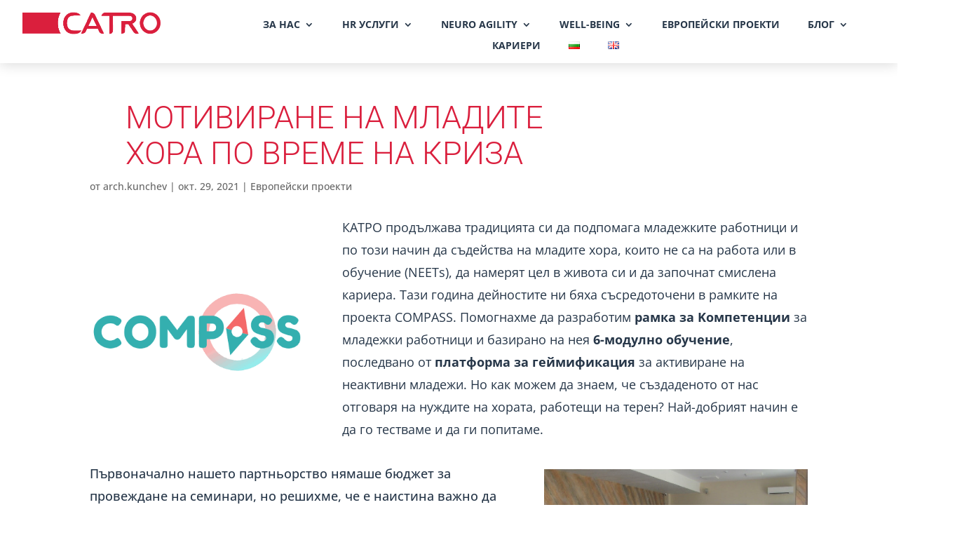

--- FILE ---
content_type: text/html; charset=utf-8
request_url: https://www.google.com/recaptcha/api2/anchor?ar=1&k=6LeyMWEkAAAAACioilcCAc7Qh060Tq7eldBIx7KL&co=aHR0cHM6Ly9jYXRyb2JnLmNvbTo0NDM.&hl=en&v=PoyoqOPhxBO7pBk68S4YbpHZ&size=invisible&anchor-ms=20000&execute-ms=30000&cb=mh40hbum950y
body_size: 48643
content:
<!DOCTYPE HTML><html dir="ltr" lang="en"><head><meta http-equiv="Content-Type" content="text/html; charset=UTF-8">
<meta http-equiv="X-UA-Compatible" content="IE=edge">
<title>reCAPTCHA</title>
<style type="text/css">
/* cyrillic-ext */
@font-face {
  font-family: 'Roboto';
  font-style: normal;
  font-weight: 400;
  font-stretch: 100%;
  src: url(//fonts.gstatic.com/s/roboto/v48/KFO7CnqEu92Fr1ME7kSn66aGLdTylUAMa3GUBHMdazTgWw.woff2) format('woff2');
  unicode-range: U+0460-052F, U+1C80-1C8A, U+20B4, U+2DE0-2DFF, U+A640-A69F, U+FE2E-FE2F;
}
/* cyrillic */
@font-face {
  font-family: 'Roboto';
  font-style: normal;
  font-weight: 400;
  font-stretch: 100%;
  src: url(//fonts.gstatic.com/s/roboto/v48/KFO7CnqEu92Fr1ME7kSn66aGLdTylUAMa3iUBHMdazTgWw.woff2) format('woff2');
  unicode-range: U+0301, U+0400-045F, U+0490-0491, U+04B0-04B1, U+2116;
}
/* greek-ext */
@font-face {
  font-family: 'Roboto';
  font-style: normal;
  font-weight: 400;
  font-stretch: 100%;
  src: url(//fonts.gstatic.com/s/roboto/v48/KFO7CnqEu92Fr1ME7kSn66aGLdTylUAMa3CUBHMdazTgWw.woff2) format('woff2');
  unicode-range: U+1F00-1FFF;
}
/* greek */
@font-face {
  font-family: 'Roboto';
  font-style: normal;
  font-weight: 400;
  font-stretch: 100%;
  src: url(//fonts.gstatic.com/s/roboto/v48/KFO7CnqEu92Fr1ME7kSn66aGLdTylUAMa3-UBHMdazTgWw.woff2) format('woff2');
  unicode-range: U+0370-0377, U+037A-037F, U+0384-038A, U+038C, U+038E-03A1, U+03A3-03FF;
}
/* math */
@font-face {
  font-family: 'Roboto';
  font-style: normal;
  font-weight: 400;
  font-stretch: 100%;
  src: url(//fonts.gstatic.com/s/roboto/v48/KFO7CnqEu92Fr1ME7kSn66aGLdTylUAMawCUBHMdazTgWw.woff2) format('woff2');
  unicode-range: U+0302-0303, U+0305, U+0307-0308, U+0310, U+0312, U+0315, U+031A, U+0326-0327, U+032C, U+032F-0330, U+0332-0333, U+0338, U+033A, U+0346, U+034D, U+0391-03A1, U+03A3-03A9, U+03B1-03C9, U+03D1, U+03D5-03D6, U+03F0-03F1, U+03F4-03F5, U+2016-2017, U+2034-2038, U+203C, U+2040, U+2043, U+2047, U+2050, U+2057, U+205F, U+2070-2071, U+2074-208E, U+2090-209C, U+20D0-20DC, U+20E1, U+20E5-20EF, U+2100-2112, U+2114-2115, U+2117-2121, U+2123-214F, U+2190, U+2192, U+2194-21AE, U+21B0-21E5, U+21F1-21F2, U+21F4-2211, U+2213-2214, U+2216-22FF, U+2308-230B, U+2310, U+2319, U+231C-2321, U+2336-237A, U+237C, U+2395, U+239B-23B7, U+23D0, U+23DC-23E1, U+2474-2475, U+25AF, U+25B3, U+25B7, U+25BD, U+25C1, U+25CA, U+25CC, U+25FB, U+266D-266F, U+27C0-27FF, U+2900-2AFF, U+2B0E-2B11, U+2B30-2B4C, U+2BFE, U+3030, U+FF5B, U+FF5D, U+1D400-1D7FF, U+1EE00-1EEFF;
}
/* symbols */
@font-face {
  font-family: 'Roboto';
  font-style: normal;
  font-weight: 400;
  font-stretch: 100%;
  src: url(//fonts.gstatic.com/s/roboto/v48/KFO7CnqEu92Fr1ME7kSn66aGLdTylUAMaxKUBHMdazTgWw.woff2) format('woff2');
  unicode-range: U+0001-000C, U+000E-001F, U+007F-009F, U+20DD-20E0, U+20E2-20E4, U+2150-218F, U+2190, U+2192, U+2194-2199, U+21AF, U+21E6-21F0, U+21F3, U+2218-2219, U+2299, U+22C4-22C6, U+2300-243F, U+2440-244A, U+2460-24FF, U+25A0-27BF, U+2800-28FF, U+2921-2922, U+2981, U+29BF, U+29EB, U+2B00-2BFF, U+4DC0-4DFF, U+FFF9-FFFB, U+10140-1018E, U+10190-1019C, U+101A0, U+101D0-101FD, U+102E0-102FB, U+10E60-10E7E, U+1D2C0-1D2D3, U+1D2E0-1D37F, U+1F000-1F0FF, U+1F100-1F1AD, U+1F1E6-1F1FF, U+1F30D-1F30F, U+1F315, U+1F31C, U+1F31E, U+1F320-1F32C, U+1F336, U+1F378, U+1F37D, U+1F382, U+1F393-1F39F, U+1F3A7-1F3A8, U+1F3AC-1F3AF, U+1F3C2, U+1F3C4-1F3C6, U+1F3CA-1F3CE, U+1F3D4-1F3E0, U+1F3ED, U+1F3F1-1F3F3, U+1F3F5-1F3F7, U+1F408, U+1F415, U+1F41F, U+1F426, U+1F43F, U+1F441-1F442, U+1F444, U+1F446-1F449, U+1F44C-1F44E, U+1F453, U+1F46A, U+1F47D, U+1F4A3, U+1F4B0, U+1F4B3, U+1F4B9, U+1F4BB, U+1F4BF, U+1F4C8-1F4CB, U+1F4D6, U+1F4DA, U+1F4DF, U+1F4E3-1F4E6, U+1F4EA-1F4ED, U+1F4F7, U+1F4F9-1F4FB, U+1F4FD-1F4FE, U+1F503, U+1F507-1F50B, U+1F50D, U+1F512-1F513, U+1F53E-1F54A, U+1F54F-1F5FA, U+1F610, U+1F650-1F67F, U+1F687, U+1F68D, U+1F691, U+1F694, U+1F698, U+1F6AD, U+1F6B2, U+1F6B9-1F6BA, U+1F6BC, U+1F6C6-1F6CF, U+1F6D3-1F6D7, U+1F6E0-1F6EA, U+1F6F0-1F6F3, U+1F6F7-1F6FC, U+1F700-1F7FF, U+1F800-1F80B, U+1F810-1F847, U+1F850-1F859, U+1F860-1F887, U+1F890-1F8AD, U+1F8B0-1F8BB, U+1F8C0-1F8C1, U+1F900-1F90B, U+1F93B, U+1F946, U+1F984, U+1F996, U+1F9E9, U+1FA00-1FA6F, U+1FA70-1FA7C, U+1FA80-1FA89, U+1FA8F-1FAC6, U+1FACE-1FADC, U+1FADF-1FAE9, U+1FAF0-1FAF8, U+1FB00-1FBFF;
}
/* vietnamese */
@font-face {
  font-family: 'Roboto';
  font-style: normal;
  font-weight: 400;
  font-stretch: 100%;
  src: url(//fonts.gstatic.com/s/roboto/v48/KFO7CnqEu92Fr1ME7kSn66aGLdTylUAMa3OUBHMdazTgWw.woff2) format('woff2');
  unicode-range: U+0102-0103, U+0110-0111, U+0128-0129, U+0168-0169, U+01A0-01A1, U+01AF-01B0, U+0300-0301, U+0303-0304, U+0308-0309, U+0323, U+0329, U+1EA0-1EF9, U+20AB;
}
/* latin-ext */
@font-face {
  font-family: 'Roboto';
  font-style: normal;
  font-weight: 400;
  font-stretch: 100%;
  src: url(//fonts.gstatic.com/s/roboto/v48/KFO7CnqEu92Fr1ME7kSn66aGLdTylUAMa3KUBHMdazTgWw.woff2) format('woff2');
  unicode-range: U+0100-02BA, U+02BD-02C5, U+02C7-02CC, U+02CE-02D7, U+02DD-02FF, U+0304, U+0308, U+0329, U+1D00-1DBF, U+1E00-1E9F, U+1EF2-1EFF, U+2020, U+20A0-20AB, U+20AD-20C0, U+2113, U+2C60-2C7F, U+A720-A7FF;
}
/* latin */
@font-face {
  font-family: 'Roboto';
  font-style: normal;
  font-weight: 400;
  font-stretch: 100%;
  src: url(//fonts.gstatic.com/s/roboto/v48/KFO7CnqEu92Fr1ME7kSn66aGLdTylUAMa3yUBHMdazQ.woff2) format('woff2');
  unicode-range: U+0000-00FF, U+0131, U+0152-0153, U+02BB-02BC, U+02C6, U+02DA, U+02DC, U+0304, U+0308, U+0329, U+2000-206F, U+20AC, U+2122, U+2191, U+2193, U+2212, U+2215, U+FEFF, U+FFFD;
}
/* cyrillic-ext */
@font-face {
  font-family: 'Roboto';
  font-style: normal;
  font-weight: 500;
  font-stretch: 100%;
  src: url(//fonts.gstatic.com/s/roboto/v48/KFO7CnqEu92Fr1ME7kSn66aGLdTylUAMa3GUBHMdazTgWw.woff2) format('woff2');
  unicode-range: U+0460-052F, U+1C80-1C8A, U+20B4, U+2DE0-2DFF, U+A640-A69F, U+FE2E-FE2F;
}
/* cyrillic */
@font-face {
  font-family: 'Roboto';
  font-style: normal;
  font-weight: 500;
  font-stretch: 100%;
  src: url(//fonts.gstatic.com/s/roboto/v48/KFO7CnqEu92Fr1ME7kSn66aGLdTylUAMa3iUBHMdazTgWw.woff2) format('woff2');
  unicode-range: U+0301, U+0400-045F, U+0490-0491, U+04B0-04B1, U+2116;
}
/* greek-ext */
@font-face {
  font-family: 'Roboto';
  font-style: normal;
  font-weight: 500;
  font-stretch: 100%;
  src: url(//fonts.gstatic.com/s/roboto/v48/KFO7CnqEu92Fr1ME7kSn66aGLdTylUAMa3CUBHMdazTgWw.woff2) format('woff2');
  unicode-range: U+1F00-1FFF;
}
/* greek */
@font-face {
  font-family: 'Roboto';
  font-style: normal;
  font-weight: 500;
  font-stretch: 100%;
  src: url(//fonts.gstatic.com/s/roboto/v48/KFO7CnqEu92Fr1ME7kSn66aGLdTylUAMa3-UBHMdazTgWw.woff2) format('woff2');
  unicode-range: U+0370-0377, U+037A-037F, U+0384-038A, U+038C, U+038E-03A1, U+03A3-03FF;
}
/* math */
@font-face {
  font-family: 'Roboto';
  font-style: normal;
  font-weight: 500;
  font-stretch: 100%;
  src: url(//fonts.gstatic.com/s/roboto/v48/KFO7CnqEu92Fr1ME7kSn66aGLdTylUAMawCUBHMdazTgWw.woff2) format('woff2');
  unicode-range: U+0302-0303, U+0305, U+0307-0308, U+0310, U+0312, U+0315, U+031A, U+0326-0327, U+032C, U+032F-0330, U+0332-0333, U+0338, U+033A, U+0346, U+034D, U+0391-03A1, U+03A3-03A9, U+03B1-03C9, U+03D1, U+03D5-03D6, U+03F0-03F1, U+03F4-03F5, U+2016-2017, U+2034-2038, U+203C, U+2040, U+2043, U+2047, U+2050, U+2057, U+205F, U+2070-2071, U+2074-208E, U+2090-209C, U+20D0-20DC, U+20E1, U+20E5-20EF, U+2100-2112, U+2114-2115, U+2117-2121, U+2123-214F, U+2190, U+2192, U+2194-21AE, U+21B0-21E5, U+21F1-21F2, U+21F4-2211, U+2213-2214, U+2216-22FF, U+2308-230B, U+2310, U+2319, U+231C-2321, U+2336-237A, U+237C, U+2395, U+239B-23B7, U+23D0, U+23DC-23E1, U+2474-2475, U+25AF, U+25B3, U+25B7, U+25BD, U+25C1, U+25CA, U+25CC, U+25FB, U+266D-266F, U+27C0-27FF, U+2900-2AFF, U+2B0E-2B11, U+2B30-2B4C, U+2BFE, U+3030, U+FF5B, U+FF5D, U+1D400-1D7FF, U+1EE00-1EEFF;
}
/* symbols */
@font-face {
  font-family: 'Roboto';
  font-style: normal;
  font-weight: 500;
  font-stretch: 100%;
  src: url(//fonts.gstatic.com/s/roboto/v48/KFO7CnqEu92Fr1ME7kSn66aGLdTylUAMaxKUBHMdazTgWw.woff2) format('woff2');
  unicode-range: U+0001-000C, U+000E-001F, U+007F-009F, U+20DD-20E0, U+20E2-20E4, U+2150-218F, U+2190, U+2192, U+2194-2199, U+21AF, U+21E6-21F0, U+21F3, U+2218-2219, U+2299, U+22C4-22C6, U+2300-243F, U+2440-244A, U+2460-24FF, U+25A0-27BF, U+2800-28FF, U+2921-2922, U+2981, U+29BF, U+29EB, U+2B00-2BFF, U+4DC0-4DFF, U+FFF9-FFFB, U+10140-1018E, U+10190-1019C, U+101A0, U+101D0-101FD, U+102E0-102FB, U+10E60-10E7E, U+1D2C0-1D2D3, U+1D2E0-1D37F, U+1F000-1F0FF, U+1F100-1F1AD, U+1F1E6-1F1FF, U+1F30D-1F30F, U+1F315, U+1F31C, U+1F31E, U+1F320-1F32C, U+1F336, U+1F378, U+1F37D, U+1F382, U+1F393-1F39F, U+1F3A7-1F3A8, U+1F3AC-1F3AF, U+1F3C2, U+1F3C4-1F3C6, U+1F3CA-1F3CE, U+1F3D4-1F3E0, U+1F3ED, U+1F3F1-1F3F3, U+1F3F5-1F3F7, U+1F408, U+1F415, U+1F41F, U+1F426, U+1F43F, U+1F441-1F442, U+1F444, U+1F446-1F449, U+1F44C-1F44E, U+1F453, U+1F46A, U+1F47D, U+1F4A3, U+1F4B0, U+1F4B3, U+1F4B9, U+1F4BB, U+1F4BF, U+1F4C8-1F4CB, U+1F4D6, U+1F4DA, U+1F4DF, U+1F4E3-1F4E6, U+1F4EA-1F4ED, U+1F4F7, U+1F4F9-1F4FB, U+1F4FD-1F4FE, U+1F503, U+1F507-1F50B, U+1F50D, U+1F512-1F513, U+1F53E-1F54A, U+1F54F-1F5FA, U+1F610, U+1F650-1F67F, U+1F687, U+1F68D, U+1F691, U+1F694, U+1F698, U+1F6AD, U+1F6B2, U+1F6B9-1F6BA, U+1F6BC, U+1F6C6-1F6CF, U+1F6D3-1F6D7, U+1F6E0-1F6EA, U+1F6F0-1F6F3, U+1F6F7-1F6FC, U+1F700-1F7FF, U+1F800-1F80B, U+1F810-1F847, U+1F850-1F859, U+1F860-1F887, U+1F890-1F8AD, U+1F8B0-1F8BB, U+1F8C0-1F8C1, U+1F900-1F90B, U+1F93B, U+1F946, U+1F984, U+1F996, U+1F9E9, U+1FA00-1FA6F, U+1FA70-1FA7C, U+1FA80-1FA89, U+1FA8F-1FAC6, U+1FACE-1FADC, U+1FADF-1FAE9, U+1FAF0-1FAF8, U+1FB00-1FBFF;
}
/* vietnamese */
@font-face {
  font-family: 'Roboto';
  font-style: normal;
  font-weight: 500;
  font-stretch: 100%;
  src: url(//fonts.gstatic.com/s/roboto/v48/KFO7CnqEu92Fr1ME7kSn66aGLdTylUAMa3OUBHMdazTgWw.woff2) format('woff2');
  unicode-range: U+0102-0103, U+0110-0111, U+0128-0129, U+0168-0169, U+01A0-01A1, U+01AF-01B0, U+0300-0301, U+0303-0304, U+0308-0309, U+0323, U+0329, U+1EA0-1EF9, U+20AB;
}
/* latin-ext */
@font-face {
  font-family: 'Roboto';
  font-style: normal;
  font-weight: 500;
  font-stretch: 100%;
  src: url(//fonts.gstatic.com/s/roboto/v48/KFO7CnqEu92Fr1ME7kSn66aGLdTylUAMa3KUBHMdazTgWw.woff2) format('woff2');
  unicode-range: U+0100-02BA, U+02BD-02C5, U+02C7-02CC, U+02CE-02D7, U+02DD-02FF, U+0304, U+0308, U+0329, U+1D00-1DBF, U+1E00-1E9F, U+1EF2-1EFF, U+2020, U+20A0-20AB, U+20AD-20C0, U+2113, U+2C60-2C7F, U+A720-A7FF;
}
/* latin */
@font-face {
  font-family: 'Roboto';
  font-style: normal;
  font-weight: 500;
  font-stretch: 100%;
  src: url(//fonts.gstatic.com/s/roboto/v48/KFO7CnqEu92Fr1ME7kSn66aGLdTylUAMa3yUBHMdazQ.woff2) format('woff2');
  unicode-range: U+0000-00FF, U+0131, U+0152-0153, U+02BB-02BC, U+02C6, U+02DA, U+02DC, U+0304, U+0308, U+0329, U+2000-206F, U+20AC, U+2122, U+2191, U+2193, U+2212, U+2215, U+FEFF, U+FFFD;
}
/* cyrillic-ext */
@font-face {
  font-family: 'Roboto';
  font-style: normal;
  font-weight: 900;
  font-stretch: 100%;
  src: url(//fonts.gstatic.com/s/roboto/v48/KFO7CnqEu92Fr1ME7kSn66aGLdTylUAMa3GUBHMdazTgWw.woff2) format('woff2');
  unicode-range: U+0460-052F, U+1C80-1C8A, U+20B4, U+2DE0-2DFF, U+A640-A69F, U+FE2E-FE2F;
}
/* cyrillic */
@font-face {
  font-family: 'Roboto';
  font-style: normal;
  font-weight: 900;
  font-stretch: 100%;
  src: url(//fonts.gstatic.com/s/roboto/v48/KFO7CnqEu92Fr1ME7kSn66aGLdTylUAMa3iUBHMdazTgWw.woff2) format('woff2');
  unicode-range: U+0301, U+0400-045F, U+0490-0491, U+04B0-04B1, U+2116;
}
/* greek-ext */
@font-face {
  font-family: 'Roboto';
  font-style: normal;
  font-weight: 900;
  font-stretch: 100%;
  src: url(//fonts.gstatic.com/s/roboto/v48/KFO7CnqEu92Fr1ME7kSn66aGLdTylUAMa3CUBHMdazTgWw.woff2) format('woff2');
  unicode-range: U+1F00-1FFF;
}
/* greek */
@font-face {
  font-family: 'Roboto';
  font-style: normal;
  font-weight: 900;
  font-stretch: 100%;
  src: url(//fonts.gstatic.com/s/roboto/v48/KFO7CnqEu92Fr1ME7kSn66aGLdTylUAMa3-UBHMdazTgWw.woff2) format('woff2');
  unicode-range: U+0370-0377, U+037A-037F, U+0384-038A, U+038C, U+038E-03A1, U+03A3-03FF;
}
/* math */
@font-face {
  font-family: 'Roboto';
  font-style: normal;
  font-weight: 900;
  font-stretch: 100%;
  src: url(//fonts.gstatic.com/s/roboto/v48/KFO7CnqEu92Fr1ME7kSn66aGLdTylUAMawCUBHMdazTgWw.woff2) format('woff2');
  unicode-range: U+0302-0303, U+0305, U+0307-0308, U+0310, U+0312, U+0315, U+031A, U+0326-0327, U+032C, U+032F-0330, U+0332-0333, U+0338, U+033A, U+0346, U+034D, U+0391-03A1, U+03A3-03A9, U+03B1-03C9, U+03D1, U+03D5-03D6, U+03F0-03F1, U+03F4-03F5, U+2016-2017, U+2034-2038, U+203C, U+2040, U+2043, U+2047, U+2050, U+2057, U+205F, U+2070-2071, U+2074-208E, U+2090-209C, U+20D0-20DC, U+20E1, U+20E5-20EF, U+2100-2112, U+2114-2115, U+2117-2121, U+2123-214F, U+2190, U+2192, U+2194-21AE, U+21B0-21E5, U+21F1-21F2, U+21F4-2211, U+2213-2214, U+2216-22FF, U+2308-230B, U+2310, U+2319, U+231C-2321, U+2336-237A, U+237C, U+2395, U+239B-23B7, U+23D0, U+23DC-23E1, U+2474-2475, U+25AF, U+25B3, U+25B7, U+25BD, U+25C1, U+25CA, U+25CC, U+25FB, U+266D-266F, U+27C0-27FF, U+2900-2AFF, U+2B0E-2B11, U+2B30-2B4C, U+2BFE, U+3030, U+FF5B, U+FF5D, U+1D400-1D7FF, U+1EE00-1EEFF;
}
/* symbols */
@font-face {
  font-family: 'Roboto';
  font-style: normal;
  font-weight: 900;
  font-stretch: 100%;
  src: url(//fonts.gstatic.com/s/roboto/v48/KFO7CnqEu92Fr1ME7kSn66aGLdTylUAMaxKUBHMdazTgWw.woff2) format('woff2');
  unicode-range: U+0001-000C, U+000E-001F, U+007F-009F, U+20DD-20E0, U+20E2-20E4, U+2150-218F, U+2190, U+2192, U+2194-2199, U+21AF, U+21E6-21F0, U+21F3, U+2218-2219, U+2299, U+22C4-22C6, U+2300-243F, U+2440-244A, U+2460-24FF, U+25A0-27BF, U+2800-28FF, U+2921-2922, U+2981, U+29BF, U+29EB, U+2B00-2BFF, U+4DC0-4DFF, U+FFF9-FFFB, U+10140-1018E, U+10190-1019C, U+101A0, U+101D0-101FD, U+102E0-102FB, U+10E60-10E7E, U+1D2C0-1D2D3, U+1D2E0-1D37F, U+1F000-1F0FF, U+1F100-1F1AD, U+1F1E6-1F1FF, U+1F30D-1F30F, U+1F315, U+1F31C, U+1F31E, U+1F320-1F32C, U+1F336, U+1F378, U+1F37D, U+1F382, U+1F393-1F39F, U+1F3A7-1F3A8, U+1F3AC-1F3AF, U+1F3C2, U+1F3C4-1F3C6, U+1F3CA-1F3CE, U+1F3D4-1F3E0, U+1F3ED, U+1F3F1-1F3F3, U+1F3F5-1F3F7, U+1F408, U+1F415, U+1F41F, U+1F426, U+1F43F, U+1F441-1F442, U+1F444, U+1F446-1F449, U+1F44C-1F44E, U+1F453, U+1F46A, U+1F47D, U+1F4A3, U+1F4B0, U+1F4B3, U+1F4B9, U+1F4BB, U+1F4BF, U+1F4C8-1F4CB, U+1F4D6, U+1F4DA, U+1F4DF, U+1F4E3-1F4E6, U+1F4EA-1F4ED, U+1F4F7, U+1F4F9-1F4FB, U+1F4FD-1F4FE, U+1F503, U+1F507-1F50B, U+1F50D, U+1F512-1F513, U+1F53E-1F54A, U+1F54F-1F5FA, U+1F610, U+1F650-1F67F, U+1F687, U+1F68D, U+1F691, U+1F694, U+1F698, U+1F6AD, U+1F6B2, U+1F6B9-1F6BA, U+1F6BC, U+1F6C6-1F6CF, U+1F6D3-1F6D7, U+1F6E0-1F6EA, U+1F6F0-1F6F3, U+1F6F7-1F6FC, U+1F700-1F7FF, U+1F800-1F80B, U+1F810-1F847, U+1F850-1F859, U+1F860-1F887, U+1F890-1F8AD, U+1F8B0-1F8BB, U+1F8C0-1F8C1, U+1F900-1F90B, U+1F93B, U+1F946, U+1F984, U+1F996, U+1F9E9, U+1FA00-1FA6F, U+1FA70-1FA7C, U+1FA80-1FA89, U+1FA8F-1FAC6, U+1FACE-1FADC, U+1FADF-1FAE9, U+1FAF0-1FAF8, U+1FB00-1FBFF;
}
/* vietnamese */
@font-face {
  font-family: 'Roboto';
  font-style: normal;
  font-weight: 900;
  font-stretch: 100%;
  src: url(//fonts.gstatic.com/s/roboto/v48/KFO7CnqEu92Fr1ME7kSn66aGLdTylUAMa3OUBHMdazTgWw.woff2) format('woff2');
  unicode-range: U+0102-0103, U+0110-0111, U+0128-0129, U+0168-0169, U+01A0-01A1, U+01AF-01B0, U+0300-0301, U+0303-0304, U+0308-0309, U+0323, U+0329, U+1EA0-1EF9, U+20AB;
}
/* latin-ext */
@font-face {
  font-family: 'Roboto';
  font-style: normal;
  font-weight: 900;
  font-stretch: 100%;
  src: url(//fonts.gstatic.com/s/roboto/v48/KFO7CnqEu92Fr1ME7kSn66aGLdTylUAMa3KUBHMdazTgWw.woff2) format('woff2');
  unicode-range: U+0100-02BA, U+02BD-02C5, U+02C7-02CC, U+02CE-02D7, U+02DD-02FF, U+0304, U+0308, U+0329, U+1D00-1DBF, U+1E00-1E9F, U+1EF2-1EFF, U+2020, U+20A0-20AB, U+20AD-20C0, U+2113, U+2C60-2C7F, U+A720-A7FF;
}
/* latin */
@font-face {
  font-family: 'Roboto';
  font-style: normal;
  font-weight: 900;
  font-stretch: 100%;
  src: url(//fonts.gstatic.com/s/roboto/v48/KFO7CnqEu92Fr1ME7kSn66aGLdTylUAMa3yUBHMdazQ.woff2) format('woff2');
  unicode-range: U+0000-00FF, U+0131, U+0152-0153, U+02BB-02BC, U+02C6, U+02DA, U+02DC, U+0304, U+0308, U+0329, U+2000-206F, U+20AC, U+2122, U+2191, U+2193, U+2212, U+2215, U+FEFF, U+FFFD;
}

</style>
<link rel="stylesheet" type="text/css" href="https://www.gstatic.com/recaptcha/releases/PoyoqOPhxBO7pBk68S4YbpHZ/styles__ltr.css">
<script nonce="tb1hPtJvo19RMSSz2wJIhQ" type="text/javascript">window['__recaptcha_api'] = 'https://www.google.com/recaptcha/api2/';</script>
<script type="text/javascript" src="https://www.gstatic.com/recaptcha/releases/PoyoqOPhxBO7pBk68S4YbpHZ/recaptcha__en.js" nonce="tb1hPtJvo19RMSSz2wJIhQ">
      
    </script></head>
<body><div id="rc-anchor-alert" class="rc-anchor-alert"></div>
<input type="hidden" id="recaptcha-token" value="[base64]">
<script type="text/javascript" nonce="tb1hPtJvo19RMSSz2wJIhQ">
      recaptcha.anchor.Main.init("[\x22ainput\x22,[\x22bgdata\x22,\x22\x22,\[base64]/[base64]/[base64]/ZyhXLGgpOnEoW04sMjEsbF0sVywwKSxoKSxmYWxzZSxmYWxzZSl9Y2F0Y2goayl7RygzNTgsVyk/[base64]/[base64]/[base64]/[base64]/[base64]/[base64]/[base64]/bmV3IEJbT10oRFswXSk6dz09Mj9uZXcgQltPXShEWzBdLERbMV0pOnc9PTM/bmV3IEJbT10oRFswXSxEWzFdLERbMl0pOnc9PTQ/[base64]/[base64]/[base64]/[base64]/[base64]\\u003d\x22,\[base64]\\u003d\\u003d\x22,\[base64]/CpMKVw64hwo3Dn8Ogw4TCrgtMJsKOwqbDk8Kbw4IkXcONw4PClcORwo49AMOHDDzCp3YswrzCt8OXCFvDqxJYw7x/cA5ceVfCisOETBEnw5dmwpE2cDBtTlU6w7zDlMKcwrFVwog5IlMRYcKsBAZsPcKmwrfCkcKpfMO2YcO6w5/CkMK1KMOjHMK+w4MfwrQgwo7CjcK5w7oxwphOw4DDlcK4B8KfScKscyjDhMKww5QxBHnCrMOQEHnDoSbDpVPCp2wBfhvCtwTDoGlNKmp3V8OMUcOVw5J4NEHCuwtmCcKifhpKwrsXw5HDjsK4IsKbwojCssKPw59Gw7hKBMK2N2/DgsOoUcO3w6HDgQnChcOZwr0iCsOUPirCgsOeGnhwNsOGw7rCiTrDg8OEFGYIwofDqmXCn8OIwqzDncO1YQbDucK9wqDCrHnCqkIMw53Di8K3wqo3w5MKwrzCmMKZwqbDvWrDmsKNwonDrHJlwrhHw681w4nDksK7XsKRw6k6PMOcW8KeTB/[base64]/[base64]/DisOzcnt8w61xbMOiDMOkVS06w6MFLMOCw4bCosK2aR/[base64]/[base64]/[base64]/EsKow7DCiTTDhCIHw54Lwo8/Gm8owr3Cm0DCvVjDm8Kvw7lGw4wKXsOAw7A3wpHCp8KrNnnDvcOxasKJFsK+w7LDh8O2w5LCpxvDpzcsBwTCnDlMI3rDvcOQwpAzw5HDt8KEwpbDnSIrwqw2GE3DpHUNwqLDuSLDrW94wpzDih/[base64]/DuyfDpcKKWMKXbMKOwpzCpcKJGQDCqcKUwovCkxJkw73Cn18ZdsOyeXhfwq/DuCPDr8KMw5DCgMOcw4QNBMO8wqfCgsKGG8OCwqEQwrjDqsK/wqjCpsKDHDE6wrhDUnrDjE/CmE7CoAbDq17Dv8OWaB4rw5PCiErDtHcHUFzCv8OIG8OHwqHCmMKEEsO8w5vDnsObw71mWUs1akstSxkrw5rDncODw6zDrWQ2ei8awo/CvRVrS8O5VEpkX8ObKU8RZy7ChcOqwrMPM1bDjEPDs0bCksO/cMOGw6UVWsOFw4XDtnnCuy3Cuy3Dp8KvDEJgwoZfwoDChwTDlD8OwoFPMRo8esKQc8OTw5jCosK7clrDj8K9csOcwp5UasKDw7wSw5XDuDUjHMKLVgF8ScOaw4lHw5nCnB/CvXkBCSfDtcKTwpxVwoPCpVbCqcKqwqd0w4oHPiHCghE0wqvCj8KJCcKPw71uw5JKTMO5Zmklw4rCmyLDvsO4w5knenkuYmPCjFDCjAApwp/DkBvChcOqQAfCh8Kec1LCj8KdU2tIw7/DsMKLwq3DpMOhJ1IZb8K+w4ZVP1h9wr19N8KVd8Kdw5N1YcK1Ex4jUcKgEcK8w6DClMOhw6kFbsKrBhnCuMO6ID3CmsK+wqvCjmDCo8O6H2dYCMKyw4nDqnsJw7nCh8OobcONw6BxPcKpFE/CoMKvwrXCuAfCpRsxwoQEYUtbwrrCpBZiwplKw7/DusKmw6fDq8O3IEkjwpdZwr9cRcKmZlfCnw7CiR9zw7bCv8KMWsKvYnZ7wrZKwqPDvR4Zcj8jLDAXwrjCvcKLY8O2wq7CncKOABg6MRNtGGPDlybDrsOoR3/Cq8O3NsKlFsOUw6UDwqdJwoTCqxpBMsOWw7IZRsOCw4DChMOkE8OhARHCr8KhIQ/CmMOnOcObw4jDjl7Cl8OLw5rDqhXCtibCnn3DoxkowpgKw7V+bcOkwr4VdiJgwr/[base64]/Dn8OPw5TCkltjwpTChUQNWQ4mVMO2woopw49Cw5ACK3HCt0cnwohwPULCuzXDvh7Ds8O4w7fCniJmX8OqwpTDkcO2A1sZVFxhwqk7QsOnwqTCr3ZmwoRRWBdQw5Vjw4LCpRVSZQ96w71sUMOSKMKowoXCmsKXw5c+w43CiQ/DpcOUw5EUPcKTwoh2w6twYVATw5Eva8KxMk/Dt8OFAMKKecK6CcKCPsK0YknCo8OsOMO/w5UZBT0GwpXCsEXDmT7DmcKURDPDvWtywoR1bsKnw48uw7NfeMKYMMOgKR0YLy87w4Iuw7TDsx/DmVtHw5XCh8KPRx82bsORwpHCo3Eew4Q8bsOUw4rDhcKewrbCvhrClEd0aRg1WMKLMsKjYMOKf8KXwq9+wqFyw7sIa8Ogw41SIMO9d21hfMOTwowXw6bDg1A2fXgVw4RLwqvDt2lqwqLCosORcgNBJMKyMH3CkD7Cl8KvfcOuC2rDpHzCisKRA8KgwqFSwp/ClsKEMB7Cm8OTCzxfwohaexLDq3vDsQ7DpX/Cv19rw6gFw5pVw4o/w6sww5jDs8OlTcKnCMKLwofCgcOEwoBaTMOxOhnCvMKpw43CssKpwoErOm/Cm2nCtcO+ajwMw4LDoMKiDQ7DlnjDsDMPw6TDtMOxbBpJFhwZwqd+w5bCogFBwqd6Z8KRwoFjwotMw5DCmVQRw71KwoPCmVJlO8KwP8OYLGHCj0wHUcOtwpdkwoPCmBVswoEFwppsSMKVw7Z2wonCrcKNwqNlWBXChgrCssOfYxfCucODNw7CocK/woRed2YVYA1Dw71PVcKOJTp5Nn5EPMKXKcOowrQ1TnrDm0gFwpIBw5ZAw7nCl3HClMOMZHEjL8KRE3xzNVfDvUgxMMKSw6wmQsK4a0XCqzUwFiPDpsOXw6nDrMK2w67DnXbDlsK6G2HCrcKMw7DDl8K4woJBH3dCw6VBCsK3wqhLw7oeKcKgLhDDvcKdw7/[base64]/CkMKGdcKlYMK0PcOAc3bCoMOOw7XDki0jw4zDjMKHwpvDvwRTwqjCuMKXwrtLw4Q/[base64]/Djx/CksKoWMOJwrfDtcOow6AwSCBrw5FIK8KvwprCq2HDvcKkw5QMwpPCrMKfw6HCg3powqHDlBpsHcOLGy0hwp/CksOdwrbDjQl9IsOAJcKMwp5HasOrbVZAwot/YcOZw7sMw4U9w7fDtUsnw6rCgsO7w4DCv8K1I2AvFcKyFhfDsE/DmQdDwrLCtsKnwrLDvDnDi8KmLATDhMKAwoXCv8O1bBLCr17Cgw0mwqTDj8KPHcKqQcKJw6tPwovDjsOLwoISwrvCg8Ktw6bCuRbCp0tYYsOuwpwMCCDClcOVw6fCq8Oow6jCqUrCqMOTw7bDphHDqcKYw4/CvcO5w4tJFkFnF8Oaw7g/wqFhCsOKKiYTb8KoA3PDnsKzNcORw7nCnDrDuSZ5RlZ2wqTDlA0OdFTCtsKEPDrDnMOhw7Npf1nCtzjCl8Oaw5oHw67DicKLeRvDr8OHw6EAXcKWwrXDtMKXHAcpdDDDg38swpdUB8KSP8O1wqwMwqcYwrLDvcOSHsK1w7dqwovDj8OYwpglw6DChk/[base64]/DvyXCsDwVwpNTYW7CmMOvw5E7RHzDk0TDoMOgPW3DrcKeNEVVS8Kfagd1wrbDnsOSd2UJwoZHTz0Nw7QxBj/DocKMwrs/PcOuw7DCtMOxBibCkcOKw4bDjAnCq8OSw4Nnw5oQPGnDjMK2IcOefDrCtsOPFmzCjsONwoF0WgExw6omS0J2eMOiw7t/[base64]/Ct2BDw7XDnWN8FMK2w5Etw5XCqBDDqMOzBMKrwpXDiMO0CMK1wolkMQLCmsOFGVECJFd9TG8rLAfCj8KeQyhaw4FQw64NFDE4woPDmsOUFGh2QcOQHlR9JnIPRcK/[base64]/CiSRnwqvCqWjDtVjCiyfDh8O5w4ELw6VBSUrDhMKqwoAzw7EmVMKLw6LDvMOKwpTCoysewrvCt8KlBMO+wr/[base64]/DqTBsP2ZPegBnZEdDw6ZbPiDDs1PDmcKnw57DnkxEbFDDjSY+ZFvCuMO/[base64]/ChSRhSsONwoXDgMKJwqwGImTDhMOtwqM1B8KnwqPCpMK5w6nDocKKw4PDm1bDq8K2wohrw4Bmw4QEIcO8f8Kuwr9gAcKXw5bCjcOHw7U/ThwoejbCrW7Cm0jDjBfDjX4idsKhcMO+PMKEYwNYw5Ere2DCkzTDh8OxE8Kqw7XCtUdNwqJXFMOcGcKewrVUXMKFO8K1BCtmw5JcdCBtesOtw7DCmjrCrmhXw5LCmcKyOMOZw4bDqBbCo8KUWsOlEzFOEMKOFTp/wrsTwpocw4l+w4hrw5hXO8Oxw7s0w7bDjMKPwro6wo7CpGQOU8Ogd8OTJ8OPwpnDj1dxScKiKsOfaF7CvQbDrF3DrgJodwvDqihxwo/CikTChCpCAsKNwobDmcO9w5HCmhBeBMOLMjU6w69Kw5fDrAPCqcKOw6I7w4LDgsOOecO/[base64]/w4zCvcK5w7Fwwq1JwobDvDkow7l7wp3DgzYkecOsVMOQw4HDkMOidiMjwo/DrEhKdTFYPmvDk8KUVsKCQDc1HsOLdMKZwqLDocOEw5XCmMKfSnPCn8OwAcKyw4TDgsOgJmXDpWlxw53DssONGjHDm8Kww5nDkTfChMK9VMOyXMKrd8Kew7jDnMOGOMKRw5daw5RdeMOMw7huw6o0YXs1wppdw7DCicONwplSw5/CtsO1woUCw7zDq1HDpMOpwr7DlWgvTMKGw5XDi35iwp97UMOLwqQEIMKrUC1zw6xFVMKzDD4/w5Yvw6hjwoFXTjx/EEXDvMOpBV/[base64]/woMWdCMpw6XDvsOpKMOveyI0wp9yHMKTwoF5Jg9xw5rDhcOnw7kwV3/Ch8ObAsOHwoTCmsKOw7zDpD/CqMKaRQ/DnGjCrFLDqAZyFcKPwprChjPCvFoSQBfDg0Q2w43CvcOQIlkJw5JXwpYWw6LDnMOQw48rwpcAwo7DtMKODcO1UcK7MsKuwpjCg8Knw6sCesKtVkJSwprCrcK+UAZcIV4+OU1Ew6PCrHk/AwkmdHrDlSjDj1DCl003w7HDkzUlwpXCvGHDh8Kdw7I6SlI1OsKjekzDg8Kxw5A1Yw3CuSsxw6LDi8KvdcOAPyfCnRJPw6EYwql9J8OdDsKJw6PClsObw4ZnEx4HUkbDhwTCvxPDqsOgwod9QMK9woDDtnkoY0rDnFvDisK6w5/[base64]/[base64]/[base64]/CvMOLw6jCkDNqwq0nwpTDghPCosOTAMKHw7zCgMKxwoXDgCbDlMKtwpMyH27DqsOcwoXDtBkMw7dnHkDDjDdnQsO2w6DDtkZSw5h8BGvDmcKgLkB6XicAw63Ct8KyeUzDiHJYwrMTwqbDj8OpcsORKMKKw5wJw4lKOMOkwq3CicO/FATCrm7Cthckw7PCiCVbFsK4aiR/[base64]/HcOJw6rCn8KFw4E6w51Hwrcow6jDgMK1acOlbVbCu8KcXmwFC37DugxfdznChsKnZMOSw7sqw790wotzw6PDr8K5w7hiwqDCqsKjwo9Vw6vDoMOOwqcaOsOSM8OVd8ORJ052CT/Cj8OWKcK2w6vCscK2wq/CgFAwwpPCmU09Ew7CnFnDlAnCusOzCxDCoMOIMgsEwqTDjcKww50yWsOVwrgGw7wuwpsoPyRkQ8KWwpZmw5/CtH/Dj8OJBR7CmW7Do8KZwqUWa2I1bB3DpsOCWMKbQcKADsKcw6MdwqDDtMO0B8O4wqVrP8O/IXbDshlGwo/CssODwpk7w5bCvcO5wo8KfsKcTcKIF8OqW8OsWjXDoDtvw4ZqwpzDmhhTwr/CnsKdwoDDk05QY8O4w4UQcUYyw7R6w6BWesOWQsKgw6zDnSIfe8KHJEDCiiMVw7BUbHbCpMK0w7snwrLDpcKhO0IFwoZydj1bw6pSesOuwqlybsKPwrLDtlpswoDCs8Oewqw5aQFSOsOFdwxlwoRmDcKKw5DCpcK+w48Swo/DnGNzwoxDwpFNSzopJMK2IljDo2jCssOJw5oDw7F2w4gOWkIlOsOgCl7CsMKdasOfH29rUDvDvHN3wofDr2AAI8KXw444wo1Rw7hrwr1XeF89DMO7SsOFwphEwr1hw57Dt8K5OMK/wqJsDkctZsKBwp99KF0kchUlwrDDjcOQHcKQDcOHVBzCvyPCncOuKMKKZmVJwqjDvsK0bsKjwoENCsOAOm7CmMKdw5vCrU/Dpmpxw5DDlMO1w6EESWtEC8OILTvCmjPCmnsnw47DqMO5w5jDrADDmCBEFQhHXMKEwoQiEMKdwrlUwpldG8Kqwr3Dr8O7w78bw4/CuwRvBDvCksO9w55xbsKlw7bDuMKUw67DnD4ywoh6bnMjBlYGw4V4wrVjw5dUGsK6DsKiw4jDpEVbCcKQw4TDmcObZEVZw6/CknzDi03DmDHCt8OMeyVlGcKORMKpw6hjw6HDg1jCgcOiw5LCvMOqw5IQUUFoVsKQdw3Ck8OrLwU7w5EdwqzCu8Ozw5zDpMORwoPCu2omw7fChcKjw48Cwr7DnlpHwpvDpsOvw6xcwogMLcKoAsOEw4nDp0IqHBgkw4zDtsKKw4TCq1/DlgrDvzbClFPCvTrDuQ0IwpQFfT/Ci8KcwprCksKFwpt7QgLCk8KcwozDoElNPMKDw4/CpXpwwr9rCnBzw509eXfDmiBtw7cNDG99woDCg3s9wq9DPsKxcRHDuHPCg8Obw6DDlsKHRcKCwpQhwp3Ct8K+wp9DBsO9wpbCvcKRIMKQdSvDkcOSByDDmkt6EMKMwp/Cq8O0R8KVW8KqwpDCgB7DmT/[base64]/Ck2Y5wrMlwp4Ow7TDvRnDt0RofiVFO8KBwo8jYcOGw6PCjHDDr8Ofw6l/[base64]/DiTl/CMO/wrPDkTPCjXxqw4DCigAbwqHCkcKnYMOMa8Kyw7jCql5jfwHCu3N1wrxBRy/[base64]/FhXDqThBOBADb8KrQEvClsOQwrxRw5sBw4hTIMKkwpfDpcOMwqTDtQbCpFojZsKUN8OUCVnCrcKIfBwYN8O7Aj55JRzDsMOlwq/Dg3/DsMKhw4wGwoM6wrovw5UzEWvDmcOvGcKwTMOjW8KhHcKXwrUZwpFXfTVaVHE1w5TDlFrDjX9/wrjCl8OqdgEpEzDDkcKtKxFGOcKFFBvCn8OeADpXw6ViwqPCmMKZbnHCjhPDqcK+wqXCjMK/Fy3CmknDiUDCnsOlOGbDjhYbM0vChW1KwpTCu8K0TE7DlmMWwoDCvMOdw5LDkMKITE8TJRUrWsKxwrlGZMO/NWkiw48Hw7/DljnChcKOwqodHmMawot9w5kYw5zDkTfCmcOCw4oGwrYHw7jDn0FeGk7Chi3CuTYmHBMZDMKuw6RrE8OfwrDCk8KbLsOUwp3CisO6Jx96DAnDtMKuw6k5I0XDuUlrfzogFcKNUXnCvcOxw61BTWRgbRDCvcKGMMKWNMK1wrLDq8O/DkzDk07DtjsjwrDDqMKYTjrCtyBaOkbDuzhyw6IgKMK6HDHDsELDtMKMWzkVPV/DiR0Gw49CSWc1w4p+w6g+RXDDj8ODwrPCv1YqSsKzGcKwFcOkVUpNSsKhMcOTw6N5w6LDshhGKkzCkQA4dcK9H0YiEiw7QlsNKUnCoHPDuULDrCg/wrgyw459a8KALmpuCMKhw6/DlsOxw4nClSdtw6g2H8KTJsOEE2PCjFpPw5BpF3TCsiTCtcOsw4TCqn9bbz7DsxhDRsOTwpBFGzp5SkltFXh3HCrCtC/DksOxVRXDqFHDml7Dt13Dox3DpWfCuA7DrMKzEsKlM1nCqsO1QEUUIxpAJWDCsEsKYyl9aMKEw53DgcOOfcOPfcO9K8KIZj0GUm4/w6DChsOzemh0w47Dm3HDusOjwpnDlFnCvFhEw4scwpEcDsKswobDtV0FwqrCj07CssKBIsOuw5stNMKbWiRNOcK/w6hMwqvDiVXDtsOTw4fDk8K3wrAZwoPCsHLDt8KmGcKEw5DCk8O6wrHCgE7CqHtJa2PCmgsxwrU7wqLChy/Dl8Omw7fCuDsdFcK8w5XDlMO1WsO6wqZEw6PDtcOXwqzDs8OawrXDk8OhNxUtGR4Bw61BEsO+asK+UBdAdC9JwpjDucO9wr1hwp7DrjEBwrUAwqXCoyXDkyJuwqHDmBXCpsKIQjBTXzXCvcK/[base64]/[base64]/DicOWwrI7wok8dmvDi8O1wo8Qwpcaw6MdYcK3JsK4w4vCi8KLw4MSIkrDqMOwwoLCvCLDssKow7zCrMOjwpcEccOSVMOuS8OcXsOpwoJicsKWVwREw5fDmDduw6JAw6bCiCzDgMKWAMO2Oj7Cs8KZw7fDuxMcwpQCKRIHw7AdGMKQO8OFwo10OV1lwq1hZDPDvGA/ZMORTU0SXsKAwpHCtyZLP8KQfsKYEcOvNAbCtE7DncOCw5/CtMKkw7/CoMOmb8KSw71ecMKawq0GwqXCpnglwqx2wq/DknfDnXg3EcKSV8O5b3wwwr0MRMObT8OjVll+ECDCviHDmEXDgEzDl8K9NsOewrXDoVAhwokCH8KQSwPCicO2w7ZmYW1fw7Q2w4ZiUsKuwpMFL27CiGA5woBMwpw7TWdpw6fDj8OsRn/CqQTCmcKMY8KnTMKgFjNPesKPw43CucKPwrVmVsKew60TNTQTejrDlMKKw7V6wq4xbsK+w4EzMm1QDAbDoSZRwo/Cr8Kfw5PDmEpew75gVxfClMOee1l1wr3DtsKOTQZMM2LDrMKYw541w5vCpcKSIkAxwpVsU8O0eMKaQjnDpDUNw5hgw6nCo8KUacOGSzNLw7HCtGdxwqLDhMO+wq/DuzooYhXCiMKpw4l6BkBrOsKTOgJ3woJfwqgiUX3Dm8OmD8Obwqp0wq94wpEjw5tkwq0vw7XCn0rClmkORcOVGTcmeMKICcOqEEvCpSkNMDdbJ1kMCMKzwot1w7AZwqfDsMOUDcKHCsOUw6rCicOdcmDDgsKvw5/DjBwGwrZowqXCl8KBLcKgIsOxHSpAwoVAW8OhEFs/wpzDpBzDuVhRw6lQMmLDvMKhF1N4KhvDlcOowokFMMOVw4jCrMO0wp/DvQUGBVDCvMKmw6HDunAMw5DDgsKtwph0wr7CtsOlw6XCtsKURG0DwobCgwLDo1AHw7jDmsKBwoRsccKBwpJ6G8KswpUbCMKlwrbCjsKGVsOiRsK1w4HCsBnDusKRw590b8OZPsOpZMKYw7TCrcOgMsOtaBDDuwkhwrp1wqXDqMK/FcOIHcKnFsOFDVYeSlDCrBTCusOGJQ5xwrQcw4XDhhAgah3CmCNaQMOdB8Obw5/[base64]/DisOjwpDDtzBsw5ljOjxINm1UwrIla3wpAkMUV3zCii0fw4bDqSnChMKEw7DCoWBHAU0ewqzCnHXCqMOXw4xDw6Jvw5DDvcKvwqUDeAHCn8K5wqoCwp5Qw7nCg8KQw73CmUoWUWNAw5RFSEBgA3DDvcK4wqwrQC1VIHllwr3CgW7DqmLDmG/ChyDDqsKsUzURw6jDgQNcw53CsMOGCxXCn8OqdcKtwq5EQcKUw4h3LDjDjH7DlXHDhncEwpZdw6ENZ8KDw58Mwo5ZJDZYw4vCjGrDmWUAwr9sUDHDhsKafH1awpECasO8dMOMwrvDq8K7f0tAwps/wqV7LMOpw7VuA8Knw7QMT8KDwo4cfMKSwoI9NsKJI8OeQMKBP8OMe8OCIzDCtsKQw5JXwqPDmDXCl3/CusKDwoobVU0raX/CpMOPwpzDuF/ClMKBTsK1Mw4AbsKqwpx6HsOVwp8oT8Ozwr1nc8OFOMOaw64SL8K9HsOuwrHCpWBww5seQE/DgWHCrcKfwonDvGAoEhbDmMK9woZnw67DicOOw4jCtSPCug4yBlx4P8ObwpxZTcOtw7jDkcKsSsKiO8Kmwok/wqPDikHCscKtSCg0PBnCr8KmTcKYw7fCoMKyV1HCsQfDhRlqw7DCicKvw5oFwpvDjk7DrX/[base64]/CknN8eH0eO1LDlsKawoZ2w6BmwoQTCcKuDsKDwonDoAbCtQcQw7xISjvDpMKKwo4YdkooOMKLwptLZsOZTBJgw78AwqNaBCXDmsOIw4LCtsK6PAxFw7jDkcKrwrrDmiHDvUfDoHfCgsOtw497w6Miw7bDnjfCmXYtwqk1LADCj8KyeTzDgcKzPj/CkcOETsKyfD7DlMKSw5HCrVdoLcOfw4TCi102wp11w7zDlgMVw64uSyR2dMOhwoBdw5kawq07Fnpsw6E3woJ0SWdtDMOrw7fDg29Aw51wchkcKFvDgcK3w4t+OMOcJcOTCsOEYcKewo/ChyoBw7zCs8KxBMK7w4FNLsO9cRZwVEhUwo5pwqEeFMOvLhzDkycQbsOHworDlsKrw4wiGAjDu8OJTAhvcsK+wqbCnsKyw5vDjMOkwpHDpMODw5XCqE9VQ8KcwrsRcQAlw6zDiADDicO/w7XDtsOgVMOkw7vCqMKww5rCtyhcwq8RYcO5wq9wwoNDw7jDjsKiDUfCownCmyZgw4cRCcKVw4jDksKAbsK4w5vCiMOAwqtvMSvDjcOjwq3CncO7WnbDhnVywo7Dhg0sw4bCiWnCiHxZeHhcXsORYVJkRUTDn0vCmcODwoPCqcOzClbCmG/Cuww9TQjCn8OTw7d7w7R6wqh7woR3agTCqDzDk8Kae8OyOMO3TRs+wr/CgkcKw6XChE/[base64]/dHgAwr1SecK/woDDq8O5wohkdsKNw5AMZcOOwooidMOzBEbCr8KHVyDCnsObKRgPN8OYw7xBKTdXFyHDjMOMYBMvFjvDgmoYwobDtgNJwpDDmAfDgX4Fw6fCh8O6eRPCksOqa8Kcw4tyacOAwpR5w5FywqDCh8Obw5cZZxbDhMO9CnFEwr/CsRBJNMONCwPDjk8nP1/[base64]/wrTDqMODNsKnw6bDqF7Ch8KYd8Krwr8xKTLDhsOCFMO9wq4qwq9kwrYvAsKPCHZpwpVrw44ZEcK4wp/DrmYeIMOdRDIaworDocOCwrsYw6Ymwr8twpfCtsK5S8OHAsOewpd4wr7Cv3fCk8OAGGVLTsOrSsKnDUlMTT7Dn8OmYMO/w68REsODwoAkwrEPwpJ3ZsOWwrzCvsOxwrZRN8KLfsOBYBrDnsO9wp7DksKCwp/ChllrPcKQwobCnnIxw6rDgcOBHsOgw6LCuMO5RmpBw7fCgSEtwpDCjsKpWm09ecOGZQPDk8OfwpHDkyFbBMKaE3DDqsK8cDcXe8O8a0drw7XCq0cvw5YpCE/[base64]/w7fDgDBKUWJDSyDCgcK/w6dbwo/[base64]/Cp8KfwrgyPcKgw7BEw7nDn8KLIsKAAMOHw5EJXDnCpMO3w7JfIwrDinDCrzpNw6XCrEw6wpDCnMOqLsK7JRUkwqnDq8KHIE/[base64]/Dr8K3w7ApfUMnwqUEwqLCp8KoWsKqwqTDqcK7w5cQwojCgsOWwpU3KsKHwr4Bw6XCsS8xSRlFw5nDv0IHw5XDkMKbMsOPwoMbFcOVd8OQwokOwrjDs8K7wofDoyXDpgfDhSvDmj7Cu8OEZkjDscO3w6ZvfVrDmT/[base64]/CmjAeLcOrwrvDusK7ez7DscKzWU50w7xGK8O0wqjDj8Onw6RQMHwdwqxAY8OzJy/[base64]/[base64]/DnWFGO8Kpw7PCosOSAy7DgMOYdcOyw5/DssKQCMOaCcOcwqHDt1E9w4g4wpXCv31LdsK/TSttw7LCqA7DvcOxfMOZbcORw4rCkcO7YMKqwqnDrMOkwolrWlMRwo/CtsKUw7dsSsOZcsK1wrkIYMKTwplsw6rDvcOMVcOLw7nDpsOlJEbDqDnCq8Kmw4bCu8KgUXZlacOzXMO/[base64]/w5/DjsKNwq7DuMKZa8KkwrYJAn47w6M3wqYNBUYiwr88CcKIw7gpGj3CuCN4RCXCicKpw7HDkcOqw6NCP0nCsiDCngbDt8KABS7CmAfCmcKkw6RFwqrDosKnWcKfw7QOHA1xwqTDn8KBWB9kL8OBJcOyJVTCrsOwwp54MMOxBxYuw7DCoMO4R8OOwoHCql/CrBggVCV4XEDDhcKpwrHCnnlaWsORF8O+w77DjMOiPcO+w6ktOMKQw607woBNwo7Cj8K4TsKRwrDDmcK9IMOkw4rDi8OUw4TDtAnDmyN+w69kGsKCwpXCssKkTsKHw53Di8OSJjg+w43DvsOxJ8KyLsKgwpFQa8O/EcONw5x6fMOFQhpfw4XDl8OZThlKIcKVwoTDkhxYexjCpMOzRMOuXnFRaGzCn8O0ARtoPXA1WsOkRnXDqcOKacK1GcO3wq/CgMO9VT3CjX92w63DqMObwq7CkcO4aA/[base64]/DulVawqoXw4PCiDwjwpbCksOPwq/[base64]/MjFNEsKjwr7DhMK7wqXCrsKvTsOAI08nF8KoWmg1wrfDjMOVwofCssOBw7Uhw5ofN8OTwpPDgBrDr2c4wqJMw58Vw7jCsmchUkJ3wr1zw5bCh8KibmAsfsOSw5MaOTNfwoUiwoYWI1ZlwrfCqHfDgXA8ccKMQzPCvMOUNHBAbV7CtsOLwrvDjTwKVMOBw5/[base64]/Cpwt1w6LCs8OAGB/DtArCtMKRw4DCjSXClxZ/XMKqM33DvmLDr8KJw6sMZcKVZRgWRsOhw4fDiS7DtMKMNsKHw6HDkcKDw5gFTHXCvh/DrCEbw6ZUwr7DiMO/w57CusKtwonDmwdzYcK7d1YJWETDoXElwpvDo2bDsHHCg8OiwoByw4IaHMKzZ8OIYMKuw61BbE/DlMKgw4t6G8O1dzDDqcOrwrzDo8K1XxDClmcLMcKuwrrCqWfCuC/CoWTCvMOeLsK7w6slPcOgLlMqa8KZwq7DhMKnwphqCFrDlMOxw4DCgGDDiz/[base64]/DiQsswr8HBBhHG8KYw6vDnGbCpFbCszNDw5HClMOdLUDCpGBPJFTCqmHChEoMwqU2w5vDn8Khw4LDtl/[base64]/[base64]/B1rCtsO0LV7DhsOuw7nDksORJyAtw6TDrhLDpcO/w5VZw4ocMMK9AsKhRsKuNwfDpmPCjcKpMUR9w7l/wpR1wobDhGQ5eHoUHMO7w7ZcZC7Ci8OEW8K9RcKOw5Bcw7XCowbCrHzCoTjDs8KaJcKFJ3REGS0YJcKeCcKjGMO8PTcmw47Cty/[base64]/DtU7DlAYDQCEcYsK/wplHVsOEw4XChwMUDcKTwq7Ci8KKMMO0G8OBwpVcbsOiGCYRRsO0wqTDmcKIwq1Gw5QRXGnCvCjDucK+w7fDrsO/[base64]/ThwWdQDCnjjCgsOuGcKxW0LCvjEKfsKGw49aw6xiw7nDo8Opw4fDncKXE8KEPUrDm8Odw4rCvFlvw6gwdsKSwqVKBcOQbHLDsHHDoS4LVMKTT1DDnMKtwpzChT3CoBzCicKvGWFmwprChDnCpF/CqSZHLMKLGsOIKR3DscKow7LDtMKHZAzCmW0VBcOJDsOqwoZkwqPCjcKFb8Klw6LCinDCpx3CrjI8esKvRSU3w63Cmw5mYsO4wqTCpWDDrwQ8wq5owq8XClDCtGDCt1LCpCvDkVnCixHCl8OwwpA5w6pew77ColxZwq93wrzCrTvCi8KBw4/DlMONTcOww6dBIx9WwprCscOAwpsZw57Cr8KdMTPDrgLDg03CmcO3Q8OSw45nw5QHwrlvw6kbw4Uzw5bDpMKrb8OYwqjDg8Kca8OqS8K5E8OJDMK9w6TCjHdQw4pvwp0Gwq/Do3zDh2HDhxXDikvDiBvCiRYdIHIxwonCsjLCgMKsD2wTIhvCvsKcYDDDizjDmhDDpMK0w6nDtsK3DHvDiw0Kwqk8w55hwqxiw6ZjX8KXKmVsBk7ChsKvw7Z1w7Z2C8KNwoRkw7/DoFvCvMK2UcKrwr/CmsKTOcK6w4nCmcKNbcKLSsKAw6vCg8OZwqcZwoQNwqfDhC4Kwo7CiVfDtcKRwo0Lw6rCisOBDmrCvsK0TxXCnVDCq8KuNCvCj8Kpw7vDqkJywpRgw6J+GMKoEUl3ZDYWw50lwrvCsicSTMOTMMKzb8Odw4nCkcO7ITrCv8Oad8KeGcKXwrM/[base64]/DlFfDjcKhP2jDuAPCocOHw4tweRzDv0tOwo4Kw60/[base64]/Con/[base64]/DmMOzw5nDjcKdcRLCpcKrCwLCjn4HWsOlwrHDhcKuw5ICF25NUmHCg8Kuw4EUecOTGHfDqMKJYmzDtMOsw7NEacKBO8KCS8KAKsKZwpQcwr7CogNYw7hJw5LDty5owprDqExMwqzDg3lgNMKMwq5iwq/CjQvCkHhMw6fDksODwq3CvsKgw7hJRlJ4WVjCqxZZdcK5SFTDvcKwXwRnY8O2woceACc/f8Kow4HDqzvCpsOrTsOtR8ORJ8KMw4NxYiw/ViUsWSFww6PDg0grJA95w45Jw5g2w67Dk2R2bjxIAj/DhsObw4FbDCsQKcOXwrXDoSHCqsOhCnbCuBBZDGRKwqPCuQw5wrc5NknCm8KkwpXDqC/DnQ/DlSlew6fCnMK6wocmw5Z3OnnCpMKmw73DmcO9YcObRMOxwppOw5oUbxzCiMKpwo3CjyI6R23DtMOIS8Kqw7Z7wrLCpUR5HMKJJ8OzXxDCmFQ+T1LDvALCvMOmwrkde8Ota8Kjw5tvJMKMOMK9w6bCjnfDi8ORw4clRsK0EWoDGsO2w4rCtcODw5TCnBl4w6Z4wp/Co34DEBRew4/CkATDt1dDbgNZBykjwqXDo0d4UhV+UcO7w646w67DlsOMGMOTw6JeYcKWTcKWfnYtw4rCvgLCqcKnwrrCr1/DmH3DkmsLbDcDXy4DCsK2wqBIw4xQdiVSwqfCo29Sw5DCmGNswpc3I1DCkxIFw4HCusKVw7FYT3fCv03DlsKuGMKDwr/DhGsfP8K/wpPDtMOvD0cnw5fCgMOvUMOXwqLDsSrCnkM7C8K+w6TCjsKydcKmwrQIw6tNEijCm8KAMDRaCCbDl2LDmsKBw6XCl8OAw6nDrsOddsKGw7DDsD/DgwrDp1odwrfDqcKaQ8KmKsKxE1owwrIdwqxgVCDDnlNUw4XClQ/[base64]/[base64]/CijjDrzrCgELCjUcif8OoXlEIPcOfwoLDlyYow47ClQbDt8KBGcK7NmvCjsKdw4rCggjDiDUxw5TCrSMBE0lDwrkMEsOqRcKIw6vCkmbCrmDCr8K1dMKiCjx8ZTAuw5nDmsK1w6zCj0NhASjCixgsDMOEKRR9YwjDq0HDiCQ8wpk/[base64]/DoMKvHw1bw7/Dk8KBwrnCuWDDvg1qwq4iS8OiMcOLwq/Ci8OZwrHCmFzDp8O4fcKZesOVwo7DpDhhZ3AoBsKqWMObC8KNwprDn8OIwosZw4Nyw4PCsgwNwrfDn0bDrVHCnE7CtEY8w6bDnMKmPsKZwr9DQjUDwpnCpcOULG/[base64]/[base64]/OGZewrzCkMK3NcOdTHDDlhFwwo7Dg8OCwoHDkRhgwrTDj8OHccONQUt+NzvDh2hReMKEwqvCokhpahsjH1/CqUbDlBYVwow2MFrCoB7DiW9FFsOJw5PCuXHDu8OuQS1Aw4cjX0tdwrbDv8Otwr0rw4ZcwqBYwrDDjUgIMn/DkVMLPsOOAMKXwoDCuQ3CjjfCpXsXUMKywqhKCTzCjMO7wpzCgwjCiMORw4jDshlzBD7Dlx3DgcO0woFfw6fClFxzwpjDtU0sw6bDhE0+LMKcVsKHOsK+wrxTw7HCrsKOKSXDrDnDvm3Cl2jCrh/Dg37DoFTCusKrFsORZcKSFcKoYnTCrSFJwrrClEoSGExCHiDDpz7CsQ/CiMOMQh9zw6dXwopEwoTDqcKfWRwQw7LCnsOlwqfDgsKNw67DmMOpIUDDgwkRF8KRwrDDiloVwpx0R1LCgApFw7nCi8KISxvCj8OzfMODw4bDjwZJPMOHwr3CvhtEL8KLw6cFw5ZGw4rDnQ3DsAQpEMO/w4ggw7MIwrkZSMOWfijDtcKkw5wiYMKqa8KmLgHDl8KbLhMCw4Mmw5nClsKcWCDCvcOMTcONSMKjYsKzfsOuMMOnwrnChg1hwrlXVcOPFsKaw49fw5FSX8K5YsKHe8OtDMK4w6QrBUbCqlfDm8OhwqPCrsOJTsKnwr/DicKNw7B1A8OrNMOHw48LwqI1w6YHwrE6wqvDicOswpvDvR94W8KffMKjwodmwpPCvMKGw74wdhp/w5vDiEdfAynDhkcqC8OCw4skwonCizpowrzDvgXDkMOLw5DDi8Oaw5TClsKZwqFme8KBDA/CqcOoG8KbdsKGwrxaw77CgXV9wpjDoVotwpzDqHtRczTDhxTCtsKxwpPDg8ONw7d4QgdKw6fCscKjWMKVw4tswojCscOpw4nDtMKjLMOww4HCrEU/w7UKXEkVw7Q2V8O6eD11w59uwq3DtEtvw6LCmsORAXIQXT7Cj3fDjcOdw4zCocO3wohRR25iwpLDogvDkMKRCU9Kw57Dh8KTw5tCFEYew7LDn1fCjcKNwrBxQ8K2WcKhwr7DoVbDtcOBwoUAwqE/A8OSw7cSSMKcwoXCv8K9wq/Cs0XDn8KawotEwrFowrduZcOww6l0wrTCnD14BHPDh8Ojw5o/XSJCw6vCvxfDh8KDw50PwqPDmDHDlVxkYXjChEzDulF0EGrDiz3CssKcwojCm8KNw44KXcOBRsOvw5TDsXzCkUrCnRzDgRrDlGrCtcOzwqBgwrZ1wq5ePT3DiMOgwqHDvcK0w7rCv3/Di8Kaw7hWGTcawp4Bw6sgTQ/CrsOIw7Amw4dILwrDjcKJfMKxQkYiwoh7PE7DmsKhwq3DoMKQYkPDgjfChMOZJ8KiJcKhwpHCsMK5XR9/wpHCvsOIPcOCRGjDqmbCgMKMwr8hOTDDohvCjcKvw7XDoXF8dcOjw6Rfw5cFwrxQV15lezNCw4DDrwIvDcKMw7MZwoViwr7ClcK7w5bDrl1rwpYXwrgLcghbwqtGw54yw77DsFM7w7jCtcO4w5lvaMOvV8O/w5ESwqXCgUHDscOKw4DCucKlwqQuPMO/[base64]/[base64]/DiMKSw7cIwofCgcOcwqPCqcOBKjY8woTDpANzYEvDv8K9V8OeEsKrw718H8KiAsK5w7wOEXZQGydcw5vDqjvClVcYK8OdU3LDhsKYOhPCncKGbMKzw69xExzCnAhcKyDDmko3w5YrwrvCvE0uw5VHPcKfCA0qQMO/wpcWwoxCCRdoI8KswoxuVcOud8KlQcKrQx3DpcK+w6Qlw43CjcOZw6vDpsKDFwrChsOqdcK6NMOcGEfDgX7Dq8K9w5LDrsOXw5Vtw73Dn8OZw6jDocOEenIyMsK+woBXw4DCt3JgcEbDlUtNaMK8w4LDu8OAw7BqQ8KSFMKBM8Kmw5rDuw4UH8ODwo/DkFvDhsKJbgovwqnDsztyFcOKWlPCgsKcw4Q+w5BUwpXDnSxcw5fCosOLw5TDmTVcw47CkcKCHn5mw5rCjsKEa8OHwohxWBNbwoAtw6PDjV81w5TCnANOJyTDpRbDmiPCmsKYXcOXwqA4bnnClDLDrx3CqALDukcWwptJwoZhw5/[base64]\\u003d\x22],null,[\x22conf\x22,null,\x226LeyMWEkAAAAACioilcCAc7Qh060Tq7eldBIx7KL\x22,0,null,null,null,1,[21,125,63,73,95,87,41,43,42,83,102,105,109,121],[1017145,333],0,null,null,null,null,0,null,0,null,700,1,null,0,\[base64]/76lBhnEnQkZnOKMAhmv8xEZ\x22,0,0,null,null,1,null,0,0,null,null,null,0],\x22https://catrobg.com:443\x22,null,[3,1,1],null,null,null,1,3600,[\x22https://www.google.com/intl/en/policies/privacy/\x22,\x22https://www.google.com/intl/en/policies/terms/\x22],\x22uniqjHpfRoyeo+YnCFzvYmpD2eNRr5teoncocsm0Xs0\\u003d\x22,1,0,null,1,1769444403308,0,0,[5,161,243,235],null,[141,120,169,209,252],\x22RC-xEjT2Cm94WE4lw\x22,null,null,null,null,null,\x220dAFcWeA5FCwWS7ImmiklbUx_NQH135wH-b3zBHt2eWWtqMEq7Py0yMiBHWO3bmG0-yUgBoAjwGhubatv34FE9ocympUMviwuwHg\x22,1769527203261]");
    </script></body></html>

--- FILE ---
content_type: text/css
request_url: https://catrobg.com/wp-content/et-cache/global/et-divi-customizer-global.min.css?ver=1767613280
body_size: 592
content:
body,.et_pb_column_1_2 .et_quote_content blockquote cite,.et_pb_column_1_2 .et_link_content a.et_link_main_url,.et_pb_column_1_3 .et_quote_content blockquote cite,.et_pb_column_3_8 .et_quote_content blockquote cite,.et_pb_column_1_4 .et_quote_content blockquote cite,.et_pb_blog_grid .et_quote_content blockquote cite,.et_pb_column_1_3 .et_link_content a.et_link_main_url,.et_pb_column_3_8 .et_link_content a.et_link_main_url,.et_pb_column_1_4 .et_link_content a.et_link_main_url,.et_pb_blog_grid .et_link_content a.et_link_main_url,body .et_pb_bg_layout_light .et_pb_post p,body .et_pb_bg_layout_dark .et_pb_post p{font-size:14px}.et_pb_slide_content,.et_pb_best_value{font-size:15px}body .et_pb_button{font-size:23px;background-color:#0a0000;border-width:3px!important;border-color:#000000;border-radius:0px;letter-spacing:1px}body.et_pb_button_helper_class .et_pb_button,body.et_pb_button_helper_class .et_pb_module.et_pb_button{color:#ffffff}body .et_pb_button:after{font-size:36.8px}@media only screen and (min-width:1350px){.et_pb_row{padding:27px 0}.et_pb_section{padding:54px 0}.single.et_pb_pagebuilder_layout.et_full_width_page .et_post_meta_wrapper{padding-top:81px}.et_pb_fullwidth_section{padding:0}}	.et_pb_button{font-family:'Open Sans',Helvetica,Arial,Lucida,sans-serif}#menu-main-navigation>.current-menu-ancestor>a{color:#da1f3d!important}#menu-main-navigation>.current-menu-ancestor>.sub-menu .current-menu-ancestor>a{color:#273749!important}.nav li li{line-height:1.5em}.et_pb_menu .et-menu.nav>li{padding-left:20px!important;padding-right:20px!important}.menu-item-344 a{padding:10px;margin-top:-10px;background:#da1f3d;color:#ffffff!important;margin-left:-10px;transition:all 300ms ease 0ms!important}.et_pb_sticky .et_pb_menu_0_tb_header.et_pb_menu ul li.menu-item-344 a{color:#ffffff!important;transition:all 300ms ease 0ms}.et_pb_sticky .et_pb_menu_0_tb_header.et_pb_menu ul li.menu-item-344 a:hover,.et_pb_sticky .et_pb_menu_0_tb_header.et_pb_menu ul li.menu-item-344 a:focus{color:#ffffff!important}.menu-item-344 a:hover,.menu-item-344 a:focus{background:#273749;color:#ffffff!important}.menu-item-344:hover a,.menu-item-344:focus a{color:#ffffff!important}.et_pb_menu_0_tb_header.et_pb_menu ul li.menu-item-344:hover>a{color:#ffffff!important}.menu-item-3454 a:hover{background:white;color:blue!important}.pa-bullet-list-1 ul{list-style-type:none!important}.pa-bullet-list-1 ul li:before{content:'\e052'!important;color:#da1f3d;font-family:'ETMODULES'!important;margin-right:10px;margin-left:-14px;font-size:1.2em!important}.lwp-bullet-color ::marker{color:#da1f3d}.et_pb_blurb .et_pb_main_blurb_image{margin-bottom:5px}#main-content .container:before{background:none}#sidebar{display:none}@media (min-width:981px){#left-area{width:100%;padding:23px 0px 0px!important;float:none!important}}.pa-inline-buttons .et_pb_button_module_wrapper{display:inline-block}.et-menu-nav .nav li ul{width:250px!important}.et-menu li li a,.et-menu li li{padding-left:10px!important;padding-right:1px!important;width:100%!important}.dae-shortcode-download-wrapper .dae-shortcode-download-title{font-weight:700!important}